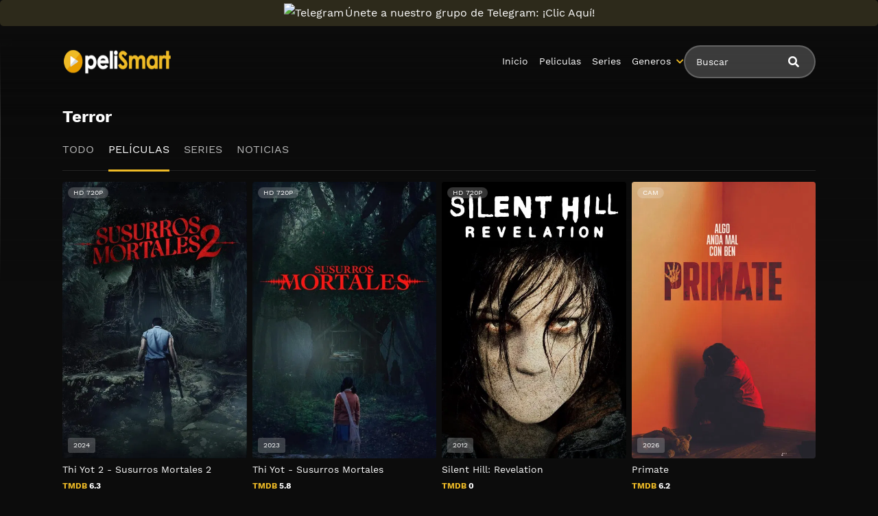

--- FILE ---
content_type: text/html; charset=UTF-8
request_url: https://smartpelis.tv/category/terror/?type=movies
body_size: 9114
content:
<!doctype html><html lang="es"><head>    <meta charset="UTF-8">    <meta name="viewport" content="width=device-width,minimum-scale=1,initial-scale=1">    <meta http-equiv="X-UA-Compatible" content="IE=edge">    		    <!-- PVC Template -->
    <script type="text/template" id="pvc-stats-view-template">
    <i class="pvc-stats-icon medium" aria-hidden="true"><svg aria-hidden="true" focusable="false" data-prefix="far" data-icon="chart-bar" role="img" xmlns="http://www.w3.org/2000/svg" viewBox="0 0 512 512" class="svg-inline--fa fa-chart-bar fa-w-16 fa-2x"><path fill="currentColor" d="M396.8 352h22.4c6.4 0 12.8-6.4 12.8-12.8V108.8c0-6.4-6.4-12.8-12.8-12.8h-22.4c-6.4 0-12.8 6.4-12.8 12.8v230.4c0 6.4 6.4 12.8 12.8 12.8zm-192 0h22.4c6.4 0 12.8-6.4 12.8-12.8V140.8c0-6.4-6.4-12.8-12.8-12.8h-22.4c-6.4 0-12.8 6.4-12.8 12.8v198.4c0 6.4 6.4 12.8 12.8 12.8zm96 0h22.4c6.4 0 12.8-6.4 12.8-12.8V204.8c0-6.4-6.4-12.8-12.8-12.8h-22.4c-6.4 0-12.8 6.4-12.8 12.8v134.4c0 6.4 6.4 12.8 12.8 12.8zM496 400H48V80c0-8.84-7.16-16-16-16H16C7.16 64 0 71.16 0 80v336c0 17.67 14.33 32 32 32h464c8.84 0 16-7.16 16-16v-16c0-8.84-7.16-16-16-16zm-387.2-48h22.4c6.4 0 12.8-6.4 12.8-12.8v-70.4c0-6.4-6.4-12.8-12.8-12.8h-22.4c-6.4 0-12.8 6.4-12.8 12.8v70.4c0 6.4 6.4 12.8 12.8 12.8z" class=""></path></svg></i>
	 <%= total_view %> Total de Views	<% if ( today_view > 0 ) { %>
		<span class="views_today">,  <%= today_view %> Views de hoy</span>
	<% } %>
	</span>
	</script>
		    <meta name='robots' content='noindex, follow' />

	<!-- This site is optimized with the Yoast SEO plugin v25.7 - https://yoast.com/wordpress/plugins/seo/ -->
	<title>Terror - PeliSmart</title>
	<meta property="og:locale" content="es_ES" />
	<meta property="og:type" content="article" />
	<meta property="og:title" content="Terror - PeliSmart" />
	<meta property="og:url" content="https://smartpelis.tv/category/terror/" />
	<meta property="og:site_name" content="PeliSmart" />
	<meta name="twitter:card" content="summary_large_image" />
	<script type="application/ld+json" class="yoast-schema-graph">{"@context":"https://schema.org","@graph":[{"@type":"CollectionPage","@id":"https://smartpelis.tv/category/terror/","url":"https://smartpelis.tv/category/terror/","name":"Terror - PeliSmart","isPartOf":{"@id":"https://smartpelis.tv/#website"},"breadcrumb":{"@id":"https://smartpelis.tv/category/terror/#breadcrumb"},"inLanguage":"es"},{"@type":"BreadcrumbList","@id":"https://smartpelis.tv/category/terror/#breadcrumb","itemListElement":[{"@type":"ListItem","position":1,"name":"🚨 PELISMART 🚨","item":"https://smartpelis.tv/"},{"@type":"ListItem","position":2,"name":"Terror"}]},{"@type":"WebSite","@id":"https://smartpelis.tv/#website","url":"https://smartpelis.tv/","name":"PeliSmart","description":"","publisher":{"@id":"https://smartpelis.tv/#organization"},"potentialAction":[{"@type":"SearchAction","target":{"@type":"EntryPoint","urlTemplate":"https://smartpelis.tv/?s={search_term_string}"},"query-input":{"@type":"PropertyValueSpecification","valueRequired":true,"valueName":"search_term_string"}}],"inLanguage":"es"},{"@type":"Organization","@id":"https://smartpelis.tv/#organization","name":"PeliSmart","url":"https://smartpelis.tv/","logo":{"@type":"ImageObject","inLanguage":"es","@id":"https://smartpelis.tv/#/schema/logo/image/","url":"https://smartpelis.tv/wp-content/uploads/2022/08/header-logo.webp","contentUrl":"https://smartpelis.tv/wp-content/uploads/2022/08/header-logo.webp","width":231,"height":56,"caption":"PeliSmart"},"image":{"@id":"https://smartpelis.tv/#/schema/logo/image/"}}]}</script>
	<!-- / Yoast SEO plugin. -->


<style id='wp-img-auto-sizes-contain-inline-css' type='text/css'>
img:is([sizes=auto i],[sizes^="auto," i]){contain-intrinsic-size:3000px 1500px}
/*# sourceURL=wp-img-auto-sizes-contain-inline-css */
</style>
<style id='classic-theme-styles-inline-css' type='text/css'>
/*! This file is auto-generated */
.wp-block-button__link{color:#fff;background-color:#32373c;border-radius:9999px;box-shadow:none;text-decoration:none;padding:calc(.667em + 2px) calc(1.333em + 2px);font-size:1.125em}.wp-block-file__button{background:#32373c;color:#fff;text-decoration:none}
/*# sourceURL=/wp-includes/css/classic-themes.min.css */
</style>
<link rel='stylesheet' id='a3-pvc-style-css' href='https://smartpelis.tv/wp-content/plugins/page-views-count/assets/css/style.min.css?ver=2.8.7' type='text/css' media='all' />
<link rel='stylesheet' id='TOROFILM_Theme-css' href='https://smartpelis.tv/wp-content/themes/torofilm/public/css/torofilm-public.css?ver=1755703904' type='text/css' media='all' />
<link rel='stylesheet' id='a3pvc-css' href='//smartpelis.tv/wp-content/uploads/sass/pvc.min.css?ver=1709998459' type='text/css' media='all' />
<script type="text/javascript" src="https://smartpelis.tv/wp-includes/js/jquery/jquery.min.js?ver=3.7.1" id="jquery-core-js"></script>
<script type="text/javascript" src="https://smartpelis.tv/wp-includes/js/jquery/jquery-migrate.min.js?ver=3.4.1" id="jquery-migrate-js"></script>
<script type="text/javascript" src="https://smartpelis.tv/wp-includes/js/underscore.min.js?ver=1.13.7" id="underscore-js"></script>
<script type="text/javascript" src="https://smartpelis.tv/wp-includes/js/backbone.min.js?ver=1.6.0" id="backbone-js"></script>
<script type="text/javascript" id="a3-pvc-backbone-js-extra">
/* <![CDATA[ */
var pvc_vars = {"rest_api_url":"https://smartpelis.tv/wp-json/pvc/v1","ajax_url":"https://smartpelis.tv/wp-admin/admin-ajax.php","security":"b92e5628ae","ajax_load_type":"rest_api"};
//# sourceURL=a3-pvc-backbone-js-extra
/* ]]> */
</script>
<script type="text/javascript" src="https://smartpelis.tv/wp-content/plugins/page-views-count/assets/js/pvc.backbone.min.js?ver=2.8.7" id="a3-pvc-backbone-js"></script>
<link rel="icon" href="https://smartpelis.tv/wp-content/uploads/2022/08/cropped-FAVICON-REAL-32x32.webp" sizes="32x32" />
<link rel="icon" href="https://smartpelis.tv/wp-content/uploads/2022/08/cropped-FAVICON-REAL-192x192.webp" sizes="192x192" />
<link rel="apple-touch-icon" href="https://smartpelis.tv/wp-content/uploads/2022/08/cropped-FAVICON-REAL-180x180.webp" />
<meta name="msapplication-TileImage" content="https://smartpelis.tv/wp-content/uploads/2022/08/cropped-FAVICON-REAL-270x270.webp" />
		<style type="text/css" id="wp-custom-css">
			.telegram-link {
            background-color: #2D2A1B;
            padding: 5px;
            text-align: center;
            display: block;
            margin-bottom: 11px;
            border-radius: 5px;
            color: white !important;
            text-decoration: none;
            position: relative;
            transition: background-color 0.3s; /* Agregamos una transición suave para el cambio de color */
        }

        .telegram-link:hover {
            background-color: #f6c863; /* Cambiamos el color al pasar el mouse sobre el botón */
        }

        .telegram-icon {
            height: 20px;
            margin-top: -2px;
            margin-right: 2px; /* Agregamos margen derecho para separar el icono del texto */
        }

        @media (max-width: 600px) {
            .telegram-link {
                padding: 3px; /* Ajustamos el padding para pantallas más pequeñas */
                margin-bottom: 5px; /* Ajustamos el margen inferior */
            }
        }		</style>
		        <style id="tp_style_css" type="text/css">                        :root {              --body:#0c0c0c;              --text:#fff;              --link:#fff;              --link-hover:#efbb26;              --primary:#efbb26;              --secondary:#efbb26;              --tertiary:#666;              --dark:#000;              --light:#fff;              --gray:#565656;              --gray-light:#3f3d3f;              --gray-dark:#eee;            }                </style>        <style id='global-styles-inline-css' type='text/css'>
:root{--wp--preset--aspect-ratio--square: 1;--wp--preset--aspect-ratio--4-3: 4/3;--wp--preset--aspect-ratio--3-4: 3/4;--wp--preset--aspect-ratio--3-2: 3/2;--wp--preset--aspect-ratio--2-3: 2/3;--wp--preset--aspect-ratio--16-9: 16/9;--wp--preset--aspect-ratio--9-16: 9/16;--wp--preset--color--black: #000000;--wp--preset--color--cyan-bluish-gray: #abb8c3;--wp--preset--color--white: #ffffff;--wp--preset--color--pale-pink: #f78da7;--wp--preset--color--vivid-red: #cf2e2e;--wp--preset--color--luminous-vivid-orange: #ff6900;--wp--preset--color--luminous-vivid-amber: #fcb900;--wp--preset--color--light-green-cyan: #7bdcb5;--wp--preset--color--vivid-green-cyan: #00d084;--wp--preset--color--pale-cyan-blue: #8ed1fc;--wp--preset--color--vivid-cyan-blue: #0693e3;--wp--preset--color--vivid-purple: #9b51e0;--wp--preset--gradient--vivid-cyan-blue-to-vivid-purple: linear-gradient(135deg,rgb(6,147,227) 0%,rgb(155,81,224) 100%);--wp--preset--gradient--light-green-cyan-to-vivid-green-cyan: linear-gradient(135deg,rgb(122,220,180) 0%,rgb(0,208,130) 100%);--wp--preset--gradient--luminous-vivid-amber-to-luminous-vivid-orange: linear-gradient(135deg,rgb(252,185,0) 0%,rgb(255,105,0) 100%);--wp--preset--gradient--luminous-vivid-orange-to-vivid-red: linear-gradient(135deg,rgb(255,105,0) 0%,rgb(207,46,46) 100%);--wp--preset--gradient--very-light-gray-to-cyan-bluish-gray: linear-gradient(135deg,rgb(238,238,238) 0%,rgb(169,184,195) 100%);--wp--preset--gradient--cool-to-warm-spectrum: linear-gradient(135deg,rgb(74,234,220) 0%,rgb(151,120,209) 20%,rgb(207,42,186) 40%,rgb(238,44,130) 60%,rgb(251,105,98) 80%,rgb(254,248,76) 100%);--wp--preset--gradient--blush-light-purple: linear-gradient(135deg,rgb(255,206,236) 0%,rgb(152,150,240) 100%);--wp--preset--gradient--blush-bordeaux: linear-gradient(135deg,rgb(254,205,165) 0%,rgb(254,45,45) 50%,rgb(107,0,62) 100%);--wp--preset--gradient--luminous-dusk: linear-gradient(135deg,rgb(255,203,112) 0%,rgb(199,81,192) 50%,rgb(65,88,208) 100%);--wp--preset--gradient--pale-ocean: linear-gradient(135deg,rgb(255,245,203) 0%,rgb(182,227,212) 50%,rgb(51,167,181) 100%);--wp--preset--gradient--electric-grass: linear-gradient(135deg,rgb(202,248,128) 0%,rgb(113,206,126) 100%);--wp--preset--gradient--midnight: linear-gradient(135deg,rgb(2,3,129) 0%,rgb(40,116,252) 100%);--wp--preset--font-size--small: 13px;--wp--preset--font-size--medium: 20px;--wp--preset--font-size--large: 36px;--wp--preset--font-size--x-large: 42px;--wp--preset--spacing--20: 0.44rem;--wp--preset--spacing--30: 0.67rem;--wp--preset--spacing--40: 1rem;--wp--preset--spacing--50: 1.5rem;--wp--preset--spacing--60: 2.25rem;--wp--preset--spacing--70: 3.38rem;--wp--preset--spacing--80: 5.06rem;--wp--preset--shadow--natural: 6px 6px 9px rgba(0, 0, 0, 0.2);--wp--preset--shadow--deep: 12px 12px 50px rgba(0, 0, 0, 0.4);--wp--preset--shadow--sharp: 6px 6px 0px rgba(0, 0, 0, 0.2);--wp--preset--shadow--outlined: 6px 6px 0px -3px rgb(255, 255, 255), 6px 6px rgb(0, 0, 0);--wp--preset--shadow--crisp: 6px 6px 0px rgb(0, 0, 0);}:where(.is-layout-flex){gap: 0.5em;}:where(.is-layout-grid){gap: 0.5em;}body .is-layout-flex{display: flex;}.is-layout-flex{flex-wrap: wrap;align-items: center;}.is-layout-flex > :is(*, div){margin: 0;}body .is-layout-grid{display: grid;}.is-layout-grid > :is(*, div){margin: 0;}:where(.wp-block-columns.is-layout-flex){gap: 2em;}:where(.wp-block-columns.is-layout-grid){gap: 2em;}:where(.wp-block-post-template.is-layout-flex){gap: 1.25em;}:where(.wp-block-post-template.is-layout-grid){gap: 1.25em;}.has-black-color{color: var(--wp--preset--color--black) !important;}.has-cyan-bluish-gray-color{color: var(--wp--preset--color--cyan-bluish-gray) !important;}.has-white-color{color: var(--wp--preset--color--white) !important;}.has-pale-pink-color{color: var(--wp--preset--color--pale-pink) !important;}.has-vivid-red-color{color: var(--wp--preset--color--vivid-red) !important;}.has-luminous-vivid-orange-color{color: var(--wp--preset--color--luminous-vivid-orange) !important;}.has-luminous-vivid-amber-color{color: var(--wp--preset--color--luminous-vivid-amber) !important;}.has-light-green-cyan-color{color: var(--wp--preset--color--light-green-cyan) !important;}.has-vivid-green-cyan-color{color: var(--wp--preset--color--vivid-green-cyan) !important;}.has-pale-cyan-blue-color{color: var(--wp--preset--color--pale-cyan-blue) !important;}.has-vivid-cyan-blue-color{color: var(--wp--preset--color--vivid-cyan-blue) !important;}.has-vivid-purple-color{color: var(--wp--preset--color--vivid-purple) !important;}.has-black-background-color{background-color: var(--wp--preset--color--black) !important;}.has-cyan-bluish-gray-background-color{background-color: var(--wp--preset--color--cyan-bluish-gray) !important;}.has-white-background-color{background-color: var(--wp--preset--color--white) !important;}.has-pale-pink-background-color{background-color: var(--wp--preset--color--pale-pink) !important;}.has-vivid-red-background-color{background-color: var(--wp--preset--color--vivid-red) !important;}.has-luminous-vivid-orange-background-color{background-color: var(--wp--preset--color--luminous-vivid-orange) !important;}.has-luminous-vivid-amber-background-color{background-color: var(--wp--preset--color--luminous-vivid-amber) !important;}.has-light-green-cyan-background-color{background-color: var(--wp--preset--color--light-green-cyan) !important;}.has-vivid-green-cyan-background-color{background-color: var(--wp--preset--color--vivid-green-cyan) !important;}.has-pale-cyan-blue-background-color{background-color: var(--wp--preset--color--pale-cyan-blue) !important;}.has-vivid-cyan-blue-background-color{background-color: var(--wp--preset--color--vivid-cyan-blue) !important;}.has-vivid-purple-background-color{background-color: var(--wp--preset--color--vivid-purple) !important;}.has-black-border-color{border-color: var(--wp--preset--color--black) !important;}.has-cyan-bluish-gray-border-color{border-color: var(--wp--preset--color--cyan-bluish-gray) !important;}.has-white-border-color{border-color: var(--wp--preset--color--white) !important;}.has-pale-pink-border-color{border-color: var(--wp--preset--color--pale-pink) !important;}.has-vivid-red-border-color{border-color: var(--wp--preset--color--vivid-red) !important;}.has-luminous-vivid-orange-border-color{border-color: var(--wp--preset--color--luminous-vivid-orange) !important;}.has-luminous-vivid-amber-border-color{border-color: var(--wp--preset--color--luminous-vivid-amber) !important;}.has-light-green-cyan-border-color{border-color: var(--wp--preset--color--light-green-cyan) !important;}.has-vivid-green-cyan-border-color{border-color: var(--wp--preset--color--vivid-green-cyan) !important;}.has-pale-cyan-blue-border-color{border-color: var(--wp--preset--color--pale-cyan-blue) !important;}.has-vivid-cyan-blue-border-color{border-color: var(--wp--preset--color--vivid-cyan-blue) !important;}.has-vivid-purple-border-color{border-color: var(--wp--preset--color--vivid-purple) !important;}.has-vivid-cyan-blue-to-vivid-purple-gradient-background{background: var(--wp--preset--gradient--vivid-cyan-blue-to-vivid-purple) !important;}.has-light-green-cyan-to-vivid-green-cyan-gradient-background{background: var(--wp--preset--gradient--light-green-cyan-to-vivid-green-cyan) !important;}.has-luminous-vivid-amber-to-luminous-vivid-orange-gradient-background{background: var(--wp--preset--gradient--luminous-vivid-amber-to-luminous-vivid-orange) !important;}.has-luminous-vivid-orange-to-vivid-red-gradient-background{background: var(--wp--preset--gradient--luminous-vivid-orange-to-vivid-red) !important;}.has-very-light-gray-to-cyan-bluish-gray-gradient-background{background: var(--wp--preset--gradient--very-light-gray-to-cyan-bluish-gray) !important;}.has-cool-to-warm-spectrum-gradient-background{background: var(--wp--preset--gradient--cool-to-warm-spectrum) !important;}.has-blush-light-purple-gradient-background{background: var(--wp--preset--gradient--blush-light-purple) !important;}.has-blush-bordeaux-gradient-background{background: var(--wp--preset--gradient--blush-bordeaux) !important;}.has-luminous-dusk-gradient-background{background: var(--wp--preset--gradient--luminous-dusk) !important;}.has-pale-ocean-gradient-background{background: var(--wp--preset--gradient--pale-ocean) !important;}.has-electric-grass-gradient-background{background: var(--wp--preset--gradient--electric-grass) !important;}.has-midnight-gradient-background{background: var(--wp--preset--gradient--midnight) !important;}.has-small-font-size{font-size: var(--wp--preset--font-size--small) !important;}.has-medium-font-size{font-size: var(--wp--preset--font-size--medium) !important;}.has-large-font-size{font-size: var(--wp--preset--font-size--large) !important;}.has-x-large-font-size{font-size: var(--wp--preset--font-size--x-large) !important;}
/*# sourceURL=global-styles-inline-css */
</style>
</head><body class="archive category category-terror category-643 wp-custom-logo wp-theme-torofilm side-none login-off pfx">	<div id="aa-wp" class="cont">		<header class="hd dfx alg-cr">									<figure class="logo fg1 cl0c">
					<a href="https://smartpelis.tv/" class="custom-logo-link" rel="home"><img width="231" height="56" src="https://smartpelis.tv/wp-content/uploads/2022/08/header-logo.webp" class="custom-logo" alt="PeliSmart" decoding="async" /></a>				</figure>
					<nav id="menu" class="hdd dfxc fg1 jst-sb alg-cr">
							<ul class="rw dv">
					<li class="cl1 cl0c or-1c shw ">
						<form id="search" class="search full" method="get" action="https://smartpelis.tv">
							<input id="tr_live_search_h" type="text" name="s" placeholder="Buscar">
							<button type="submit" class="btn npd lnk">
								<i id="sl_home_h" class="fa-search"></i>
							</button>
							<ul id="res-sj_h" class="sub-menu"></ul>
						</form>
					</li>
				</ul>
			<ul class="menu dfxc dv or-1"><li id="menu-item-105" class="menu-item menu-item-type-custom menu-item-object-custom menu-item-home menu-item-105"><a href="https://smartpelis.tv">Inicio</a></li>
<li id="menu-item-312" class="menu-item menu-item-type-post_type menu-item-object-page menu-item-312"><a href="https://smartpelis.tv/cartelera-peliculas/">Peliculas</a></li>
<li id="menu-item-313" class="menu-item menu-item-type-post_type menu-item-object-page menu-item-home menu-item-313"><a href="https://smartpelis.tv/cartelera-series/">Series</a></li>
<li id="menu-item-314" class="menu-item menu-item-type-custom menu-item-object-custom current-menu-ancestor current-menu-parent menu-item-has-children menu-item-314"><a href="#">Generos</a>
<ul class="sub-menu">
	<li id="menu-item-15495" class="menu-item menu-item-type-taxonomy menu-item-object-category menu-item-15495"><a href="https://smartpelis.tv/category/accion/">Acción</a></li>
	<li id="menu-item-15496" class="menu-item menu-item-type-taxonomy menu-item-object-category menu-item-15496"><a href="https://smartpelis.tv/category/action/">Action</a></li>
	<li id="menu-item-15497" class="menu-item menu-item-type-taxonomy menu-item-object-category menu-item-15497"><a href="https://smartpelis.tv/category/action-adventure/">Action &amp; Adventure</a></li>
	<li id="menu-item-15498" class="menu-item menu-item-type-taxonomy menu-item-object-category menu-item-15498"><a href="https://smartpelis.tv/category/animacion/">Animación</a></li>
	<li id="menu-item-15499" class="menu-item menu-item-type-taxonomy menu-item-object-category menu-item-15499"><a href="https://smartpelis.tv/category/animation/">Animation</a></li>
	<li id="menu-item-15500" class="menu-item menu-item-type-taxonomy menu-item-object-category menu-item-15500"><a href="https://smartpelis.tv/category/aventura/">Aventura</a></li>
	<li id="menu-item-15501" class="menu-item menu-item-type-taxonomy menu-item-object-category menu-item-15501"><a href="https://smartpelis.tv/category/belica/">Bélica</a></li>
	<li id="menu-item-15502" class="menu-item menu-item-type-taxonomy menu-item-object-category menu-item-15502"><a href="https://smartpelis.tv/category/biografia/">Biografía</a></li>
	<li id="menu-item-15503" class="menu-item menu-item-type-taxonomy menu-item-object-category menu-item-15503"><a href="https://smartpelis.tv/category/ciencia-ficcion/">Ciencia ficción</a></li>
	<li id="menu-item-15504" class="menu-item menu-item-type-taxonomy menu-item-object-category menu-item-15504"><a href="https://smartpelis.tv/category/comedia/">Comedia</a></li>
	<li id="menu-item-15505" class="menu-item menu-item-type-taxonomy menu-item-object-category menu-item-15505"><a href="https://smartpelis.tv/category/comedia-s/">Comedia (s)</a></li>
	<li id="menu-item-15506" class="menu-item menu-item-type-taxonomy menu-item-object-category menu-item-15506"><a href="https://smartpelis.tv/category/comedy/">Comedy</a></li>
	<li id="menu-item-15507" class="menu-item menu-item-type-taxonomy menu-item-object-category menu-item-15507"><a href="https://smartpelis.tv/category/crime/">Crime</a></li>
	<li id="menu-item-15508" class="menu-item menu-item-type-taxonomy menu-item-object-category menu-item-15508"><a href="https://smartpelis.tv/category/crimen/">Crimen</a></li>
	<li id="menu-item-15509" class="menu-item menu-item-type-taxonomy menu-item-object-category menu-item-15509"><a href="https://smartpelis.tv/category/deporte/">Deporte</a></li>
	<li id="menu-item-15511" class="menu-item menu-item-type-taxonomy menu-item-object-category menu-item-15511"><a href="https://smartpelis.tv/category/documental/">Documental</a></li>
	<li id="menu-item-15512" class="menu-item menu-item-type-taxonomy menu-item-object-category menu-item-15512"><a href="https://smartpelis.tv/category/drama/">Drama</a></li>
	<li id="menu-item-15513" class="menu-item menu-item-type-taxonomy menu-item-object-category menu-item-15513"><a href="https://smartpelis.tv/category/familia/">Familia</a></li>
	<li id="menu-item-15514" class="menu-item menu-item-type-taxonomy menu-item-object-category menu-item-15514"><a href="https://smartpelis.tv/category/family/">Family</a></li>
	<li id="menu-item-15515" class="menu-item menu-item-type-taxonomy menu-item-object-category menu-item-15515"><a href="https://smartpelis.tv/category/fantasia/">Fantasía</a></li>
	<li id="menu-item-15516" class="menu-item menu-item-type-taxonomy menu-item-object-category menu-item-15516"><a href="https://smartpelis.tv/category/fantasy/">Fantasy</a></li>
	<li id="menu-item-15517" class="menu-item menu-item-type-taxonomy menu-item-object-category menu-item-15517"><a href="https://smartpelis.tv/category/guerra/">Guerra</a></li>
	<li id="menu-item-15518" class="menu-item menu-item-type-taxonomy menu-item-object-category menu-item-15518"><a href="https://smartpelis.tv/category/historia/">Historia</a></li>
	<li id="menu-item-15519" class="menu-item menu-item-type-taxonomy menu-item-object-category menu-item-15519"><a href="https://smartpelis.tv/category/history/">History</a></li>
	<li id="menu-item-15520" class="menu-item menu-item-type-taxonomy menu-item-object-category menu-item-15520"><a href="https://smartpelis.tv/category/kids/">Kids</a></li>
	<li id="menu-item-15521" class="menu-item menu-item-type-taxonomy menu-item-object-category menu-item-15521"><a href="https://smartpelis.tv/category/misterio/">Misterio</a></li>
	<li id="menu-item-15522" class="menu-item menu-item-type-taxonomy menu-item-object-category menu-item-15522"><a href="https://smartpelis.tv/category/musica/">Música</a></li>
	<li id="menu-item-15523" class="menu-item menu-item-type-taxonomy menu-item-object-category menu-item-15523"><a href="https://smartpelis.tv/category/mystery/">Mystery</a></li>
	<li id="menu-item-15525" class="menu-item menu-item-type-taxonomy menu-item-object-category menu-item-15525"><a href="https://smartpelis.tv/category/ninos/">Niños</a></li>
	<li id="menu-item-15528" class="menu-item menu-item-type-taxonomy menu-item-object-category menu-item-15528"><a href="https://smartpelis.tv/category/reality/">Reality</a></li>
	<li id="menu-item-15529" class="menu-item menu-item-type-taxonomy menu-item-object-category menu-item-15529"><a href="https://smartpelis.tv/category/romance/">Romance</a></li>
	<li id="menu-item-15530" class="menu-item menu-item-type-taxonomy menu-item-object-category menu-item-15530"><a href="https://smartpelis.tv/category/sci-fi-fantasy/">Sci-Fi &amp; Fantasy</a></li>
	<li id="menu-item-15531" class="menu-item menu-item-type-taxonomy menu-item-object-category menu-item-15531"><a href="https://smartpelis.tv/category/science-fiction/">Science Fiction</a></li>
	<li id="menu-item-15532" class="menu-item menu-item-type-taxonomy menu-item-object-category menu-item-15532"><a href="https://smartpelis.tv/category/soap/">Soap</a></li>
	<li id="menu-item-15533" class="menu-item menu-item-type-taxonomy menu-item-object-category menu-item-15533"><a href="https://smartpelis.tv/category/supervivencia/">Supervivencia</a></li>
	<li id="menu-item-15534" class="menu-item menu-item-type-taxonomy menu-item-object-category menu-item-15534"><a href="https://smartpelis.tv/category/suspense/">Suspense</a></li>
	<li id="menu-item-15535" class="menu-item menu-item-type-taxonomy menu-item-object-category menu-item-15535"><a href="https://smartpelis.tv/category/talk/">Talk</a></li>
	<li id="menu-item-15536" class="menu-item menu-item-type-taxonomy menu-item-object-category menu-item-15536"><a href="https://smartpelis.tv/category/telenovela/">Telenovela</a></li>
	<li id="menu-item-15537" class="menu-item menu-item-type-taxonomy menu-item-object-category current-menu-item menu-item-15537"><a href="https://smartpelis.tv/category/terror/" aria-current="page">Terror</a></li>
	<li id="menu-item-15538" class="menu-item menu-item-type-taxonomy menu-item-object-category menu-item-15538"><a href="https://smartpelis.tv/category/thriller/">Thriller</a></li>
	<li id="menu-item-15540" class="menu-item menu-item-type-taxonomy menu-item-object-category menu-item-15540"><a href="https://smartpelis.tv/category/war/">War</a></li>
	<li id="menu-item-15541" class="menu-item menu-item-type-taxonomy menu-item-object-category menu-item-15541"><a href="https://smartpelis.tv/category/war-politics/">War &amp; Politics</a></li>
	<li id="menu-item-15542" class="menu-item menu-item-type-taxonomy menu-item-object-category menu-item-15542"><a href="https://smartpelis.tv/category/western/">Western</a></li>
</ul>
</li>
</ul>		</nav>
			<button type="button" class="btn menu-btn npd lnk aa-tgl hddc" data-tgl="aa-wp"><i class="fa-bars"></i></button>
		</header><div class="bd">	<div class="dfxc">		<main class="main-site">						<header class="section-header">				<div class="rw alg-cr jst-sb">					<h1 class="section-title">Terror</h1>				</div>				<ul class="aa-tbs cat-t">					<li><a data-type="1" data-post="movies-series" href="https://smartpelis.tv/category/terror/" >Todo</a></li>					<li><a data-category="643" data-type="1" data-post="movies" href="https://smartpelis.tv/category/terror/?type=movies" class="on" >Películas</a></li>					<li><a data-category="643" data-type="1" data-post="series" href="https://smartpelis.tv/category/terror/?type=series" >Series</a></li>					<li><a data-category="643" data-type="1" data-post="post" href="https://smartpelis.tv/category/terror/?type=post" >Noticias</a></li>				</ul>			</header>			<div class="aa-cn" id="aa-movies">											<div id="movies-a" class="aa-tb hdd on">								<ul class="post-lst rw sm rcl2 rcl3a rcl4b rcl3c rcl4d rcl6e">									<li id="post-38195" class="post-38195 movies type-movies status-publish hentry category-accion category-suspense category-terror">    <article class="post dfx fcl movies">        <header class="entry-header">            <h2 class="entry-title">Thi Yot 2 - Susurros Mortales 2</h2>            <div class="entry-meta"> <span class="vote"><span>TMDB</span> 6.3</span> </div>        </header>        <div class="post-thumbnail or-1">            <figure>                <img loading="lazy" src="//image.tmdb.org/t/p/w500/qhf5wLyWLRtDV2P9MKgzYrO6xYb.jpg" alt="Image Thi Yot 2 - Susurros Mortales 2">                </figure>             <span class="post-ql">                 <span class="Qlty">HD 720P</span>                             </span>              <span class="year">2024</span>                          <span class="watch btn sm">Ver pelicula</span>  <span class="play fa-play"></span>        </div> <a href="https://smartpelis.tv/pelicula/thi-yot-2-susurros-mortales-2/" class="lnk-blk"></a>    </article></li><li id="post-38194" class="post-38194 movies type-movies status-publish hentry category-suspense category-terror">    <article class="post dfx fcl movies">        <header class="entry-header">            <h2 class="entry-title">Thi Yot - Susurros Mortales</h2>            <div class="entry-meta"> <span class="vote"><span>TMDB</span> 5.8</span> </div>        </header>        <div class="post-thumbnail or-1">            <figure>                <img loading="lazy" src="//image.tmdb.org/t/p/w500/mpt4btkF7YzSM9kldSdBvnAFHCB.jpg" alt="Image Thi Yot - Susurros Mortales">                </figure>             <span class="post-ql">                 <span class="Qlty">HD 720P</span>                             </span>              <span class="year">2023</span>                          <span class="watch btn sm">Ver pelicula</span>  <span class="play fa-play"></span>        </div> <a href="https://smartpelis.tv/pelicula/thi-yot-susurros-mortales/" class="lnk-blk"></a>    </article></li><li id="post-38184" class="post-38184 movies type-movies status-publish hentry category-misterio category-suspense category-terror">    <article class="post dfx fcl movies">        <header class="entry-header">            <h2 class="entry-title">Silent Hill: Revelation</h2>            <div class="entry-meta"> <span class="vote"><span>TMDB</span> 0</span> </div>        </header>        <div class="post-thumbnail or-1">            <figure>                <img loading="lazy" src="//image.tmdb.org/t/p/w500/2JOujdpYUeGg3886gigTAQq0na6.jpg" alt="Image Silent Hill: Revelation">                </figure>             <span class="post-ql">                 <span class="Qlty">HD 720P</span>                             </span>              <span class="year">2012</span>                          <span class="watch btn sm">Ver pelicula</span>  <span class="play fa-play"></span>        </div> <a href="https://smartpelis.tv/pelicula/silent-hill-revelation-2/" class="lnk-blk"></a>    </article></li><li id="post-38183" class="post-38183 movies type-movies status-publish hentry category-suspense category-terror country-united-kingdom">    <article class="post dfx fcl movies">        <header class="entry-header">            <h2 class="entry-title">Primate</h2>            <div class="entry-meta"> <span class="vote"><span>TMDB</span> 6.2</span> </div>        </header>        <div class="post-thumbnail or-1">            <figure>                <img loading="lazy" src="//image.tmdb.org/t/p/w500/qhJDrPqvw8Dopwc11pCkrGgfhy.jpg" alt="Image Primate">                </figure>             <span class="post-ql">                 <span class="Qlty">CAM</span>                             </span>              <span class="year">2026</span>                          <span class="watch btn sm">Ver pelicula</span>  <span class="play fa-play"></span>        </div> <a href="https://smartpelis.tv/pelicula/primate/" class="lnk-blk"></a>    </article></li><li id="post-38123" class="post-38123 movies type-movies status-publish hentry category-terror">    <article class="post dfx fcl movies">        <header class="entry-header">            <h2 class="entry-title">Buen Chico</h2>            <div class="entry-meta"> <span class="vote"><span>TMDB</span> 6.1</span> </div>        </header>        <div class="post-thumbnail or-1">            <figure>                <img loading="lazy" src="//image.tmdb.org/t/p/w500/3lJt067VAwy5OsEOLH7rinnbwam.jpg" alt="Image Buen Chico">                </figure>             <span class="post-ql">                 <span class="Qlty">HD 1080P</span>                             </span>              <span class="year">2025</span>                          <span class="watch btn sm">Ver pelicula</span>  <span class="play fa-play"></span>        </div> <a href="https://smartpelis.tv/pelicula/buen-chico/" class="lnk-blk"></a>    </article></li><li id="post-38118" class="post-38118 movies type-movies status-publish hentry category-aventura category-comedia category-terror">    <article class="post dfx fcl movies">        <header class="entry-header">            <h2 class="entry-title">Anaconda</h2>            <div class="entry-meta"> <span class="vote"><span>TMDB</span> 6.1</span> </div>        </header>        <div class="post-thumbnail or-1">            <figure>                <img loading="lazy" src="//image.tmdb.org/t/p/w500/hENLu86h3zljg0x8bdy8cOUxZF5.jpg" alt="Image Anaconda">                </figure>             <span class="post-ql">                 <span class="Qlty">CAM</span>                             </span>              <span class="year">2025</span>                          <span class="watch btn sm">Ver pelicula</span>  <span class="play fa-play"></span>        </div> <a href="https://smartpelis.tv/pelicula/anaconda/" class="lnk-blk"></a>    </article></li><li id="post-38116" class="post-38116 movies type-movies status-publish hentry category-terror">    <article class="post dfx fcl movies">        <header class="entry-header">            <h2 class="entry-title">Turno nocturno</h2>            <div class="entry-meta"> <span class="vote"><span>TMDB</span> 5.2</span> </div>        </header>        <div class="post-thumbnail or-1">            <figure>                <img loading="lazy" src="//image.tmdb.org/t/p/w500/iSSx9Bys64vlOkvkyKXtp19P7Re.jpg" alt="Image Turno nocturno">                </figure>             <span class="post-ql">                 <span class="Qlty">HD 720P</span>                             </span>              <span class="year">2024</span>                          <span class="watch btn sm">Ver pelicula</span>  <span class="play fa-play"></span>        </div> <a href="https://smartpelis.tv/pelicula/turno-nocturno/" class="lnk-blk"></a>    </article></li><li id="post-38114" class="post-38114 movies type-movies status-publish hentry category-ciencia-ficcion category-suspense category-terror">    <article class="post dfx fcl movies">        <header class="entry-header">            <h2 class="entry-title">Camina o muere</h2>            <div class="entry-meta"> <span class="vote"><span>TMDB</span> 6.8</span> </div>        </header>        <div class="post-thumbnail or-1">            <figure>                <img loading="lazy" src="//image.tmdb.org/t/p/w500/kXIw6UiO2zANEPyStiYoEIopN0q.jpg" alt="Image Camina o muere">                </figure>             <span class="post-ql">                 <span class="Qlty">HD 720P</span>                             </span>              <span class="year">2025</span>                          <span class="watch btn sm">Ver pelicula</span>  <span class="play fa-play"></span>        </div> <a href="https://smartpelis.tv/pelicula/camina-o-muere/" class="lnk-blk"></a>    </article></li><li id="post-38090" class="post-38090 movies type-movies status-publish hentry category-suspense category-terror">    <article class="post dfx fcl movies">        <header class="entry-header">            <h2 class="entry-title">Cuando acecha la maldad</h2>            <div class="entry-meta"> <span class="vote"><span>TMDB</span> 6.9</span> </div>        </header>        <div class="post-thumbnail or-1">            <figure>                <img loading="lazy" src="//image.tmdb.org/t/p/w500/9Ly4S99McgnhO50XikTGguPFNvo.jpg" alt="Image Cuando acecha la maldad">                </figure>             <span class="post-ql">                 <span class="Qlty">HD 720P</span>                             </span>              <span class="year">2023</span>                          <span class="watch btn sm">Ver pelicula</span>  <span class="play fa-play"></span>        </div> <a href="https://smartpelis.tv/pelicula/cuando-acecha-la-maldad/" class="lnk-blk"></a>    </article></li><li id="post-38086" class="post-38086 movies type-movies status-publish hentry category-suspense category-terror country-united-kingdom">    <article class="post dfx fcl movies">        <header class="entry-header">            <h2 class="entry-title">La estimacion de Bambi</h2>            <div class="entry-meta"> <span class="vote"><span>TMDB</span> 5.6</span> </div>        </header>        <div class="post-thumbnail or-1">            <figure>                <img loading="lazy" src="//image.tmdb.org/t/p/w500/i0amBD0hmCCB8Kf6t3nVHqKaSKi.jpg" alt="Image La estimacion de Bambi">                </figure>             <span class="post-ql">                 <span class="Qlty">CAM</span>                             </span>              <span class="year">2025</span>                          <span class="watch btn sm">Ver pelicula</span>  <span class="play fa-play"></span>        </div> <a href="https://smartpelis.tv/pelicula/la-estimacion-de-bambi/" class="lnk-blk"></a>    </article></li><li id="post-38082" class="post-38082 movies type-movies status-publish hentry category-ciencia-ficcion category-comedia category-terror">    <article class="post dfx fcl movies">        <header class="entry-header">            <h2 class="entry-title">Y2K</h2>            <div class="entry-meta"> <span class="vote"><span>TMDB</span> 4.7</span> </div>        </header>        <div class="post-thumbnail or-1">            <figure>                <img loading="lazy" src="//image.tmdb.org/t/p/w500/qndubIQalyxBJI5EBNZKGXEX74q.jpg" alt="Image Y2K">                </figure>             <span class="post-ql">                 <span class="Qlty">HD 720P</span>                             </span>              <span class="year">2024</span>                          <span class="watch btn sm">Ver pelicula</span>  <span class="play fa-play"></span>        </div> <a href="https://smartpelis.tv/pelicula/y2k/" class="lnk-blk"></a>    </article></li><li id="post-38081" class="post-38081 movies type-movies status-publish hentry category-accion category-suspense category-terror">    <article class="post dfx fcl movies">        <header class="entry-header">            <h2 class="entry-title">El despertar de la bestia</h2>            <div class="entry-meta"> <span class="vote"><span>TMDB</span> 4.4</span> </div>        </header>        <div class="post-thumbnail or-1">            <figure>                <img loading="lazy" src="//image.tmdb.org/t/p/w500/wHsQwrqiICdEkIXFcX968rVqB3s.jpg" alt="Image El despertar de la bestia">                </figure>             <span class="post-ql">                 <span class="Qlty">CAM</span>                             </span>              <span class="year">2024</span>                          <span class="watch btn sm">Ver pelicula</span>  <span class="play fa-play"></span>        </div> <a href="https://smartpelis.tv/pelicula/el-despertar-de-la-bestia/" class="lnk-blk"></a>    </article></li><li id="post-38058" class="post-38058 movies type-movies status-publish hentry category-animacion category-familia category-fantasia category-terror">    <article class="post dfx fcl movies">        <header class="entry-header">            <h2 class="entry-title">Soy Frankelda</h2>            <div class="entry-meta"> <span class="vote"><span>TMDB</span> N/A</span> </div>        </header>        <div class="post-thumbnail or-1">            <figure>                <img loading="lazy" src="//image.tmdb.org/t/p/w500/rh3HNzV7o8ouH4NnCuL76OFPFBF.jpg" alt="Image Soy Frankelda">                </figure>             <span class="post-ql">                 <span class="Qlty">HD 1080P</span>                             </span>              <span class="year">2025</span>                          <span class="watch btn sm">Ver pelicula</span>  <span class="play fa-play"></span>        </div> <a href="https://smartpelis.tv/pelicula/soy-frankelda/" class="lnk-blk"></a>    </article></li><li id="post-38024" class="post-38024 movies type-movies status-publish hentry category-suspense category-terror">    <article class="post dfx fcl movies">        <header class="entry-header">            <h2 class="entry-title">Piso 2: El nivel del Pánico</h2>            <div class="entry-meta"> <span class="vote"><span>TMDB</span> 0</span> </div>        </header>        <div class="post-thumbnail or-1">            <figure>                <img loading="lazy" src="//image.tmdb.org/t/p/w500/dXreaFYNKyI7JAAHzOKGOO94lO.jpg" alt="Image Piso 2: El nivel del Pánico">                </figure>             <span class="post-ql">                 <span class="Qlty">HD 720P</span>                             </span>              <span class="year">2007</span>                          <span class="watch btn sm">Ver pelicula</span>  <span class="play fa-play"></span>        </div> <a href="https://smartpelis.tv/pelicula/piso-2-el-nivel-del-panico/" class="lnk-blk"></a>    </article></li><li id="post-38011" class="post-38011 movies type-movies status-publish hentry category-suspense category-terror">    <article class="post dfx fcl movies">        <header class="entry-header">            <h2 class="entry-title">Five Nights at Freddy's 2</h2>            <div class="entry-meta"> <span class="vote"><span>TMDB</span> 0</span> </div>        </header>        <div class="post-thumbnail or-1">            <figure>                <img loading="lazy" src="//image.tmdb.org/t/p/w500/l7sgjdvro3TToX8Df5VUfN0uLFb.jpg" alt="Image Five Nights at Freddy's 2">                </figure>             <span class="post-ql">                 <span class="Qlty">HD 1080P</span>                             </span>              <span class="year">2025</span>                          <span class="watch btn sm">Ver pelicula</span>  <span class="play fa-play"></span>        </div> <a href="https://smartpelis.tv/pelicula/five-nights-at-freddys-2/" class="lnk-blk"></a>    </article></li><li id="post-37972" class="post-37972 movies type-movies status-publish hentry category-terror">    <article class="post dfx fcl movies">        <header class="entry-header">            <h2 class="entry-title">Shaman</h2>            <div class="entry-meta"> <span class="vote"><span>TMDB</span> 0</span> </div>        </header>        <div class="post-thumbnail or-1">            <figure>                <img loading="lazy" src="//image.tmdb.org/t/p/w500/cUI7mFbfxSXoHgqWQfcVZZMnk4U.jpg" alt="Image Shaman">                </figure>             <span class="post-ql">                 <span class="Qlty">HD 720P</span>                             </span>              <span class="year">2025</span>                          <span class="watch btn sm">Ver pelicula</span>  <span class="play fa-play"></span>        </div> <a href="https://smartpelis.tv/pelicula/shaman/" class="lnk-blk"></a>    </article></li><li id="post-37794" class="post-37794 movies type-movies status-publish hentry category-terror letters-p country-united-kingdom">    <article class="post dfx fcl movies">        <header class="entry-header">            <h2 class="entry-title">Piglet</h2>            <div class="entry-meta"> <span class="vote"><span>TMDB</span> 2.7</span> </div>        </header>        <div class="post-thumbnail or-1">            <figure>                <img loading="lazy" src="//image.tmdb.org/t/p/w500/d3rGCISyJqlOr5ZyY461BzNhfTP.jpg" alt="Image Piglet">                </figure>             <span class="post-ql">                 <span class="Qlty">HD 720P</span>                             </span>              <span class="year">2025</span>                          <span class="watch btn sm">Ver pelicula</span>  <span class="play fa-play"></span>        </div> <a href="https://smartpelis.tv/pelicula/piglet/" class="lnk-blk"></a>    </article></li><li id="post-37788" class="post-37788 movies type-movies status-publish hentry category-comedia category-suspense category-terror">    <article class="post dfx fcl movies">        <header class="entry-header">            <h2 class="entry-title">F*llar Casar Matar</h2>            <div class="entry-meta"> <span class="vote"><span>TMDB</span> 5.3</span> </div>        </header>        <div class="post-thumbnail or-1">            <figure>                <img loading="lazy" src="//image.tmdb.org/t/p/w500/ch8xssebs5SAGszFFVMquElAgMN.jpg" alt="Image F*llar Casar Matar">                </figure>             <span class="post-ql">                 <span class="Qlty">CAM</span>                             </span>              <span class="year">2025</span>                          <span class="watch btn sm">Ver pelicula</span>  <span class="play fa-play"></span>        </div> <a href="https://smartpelis.tv/pelicula/fllar-casar-matar/" class="lnk-blk"></a>    </article></li>								</ul>								<nav class="navigation pagination">									<div class="nav-links">
<a class="page-link current" class="page-link" href="https://smartpelis.tv/category/terror/?type=movies">1</a>
<a class="page-link" href="https://smartpelis.tv/category/terror/page/2/?type=movies">2</a>
<a class="page-link" href="https://smartpelis.tv/category/terror/page/3/?type=movies">3</a>
<a href="javascript:void(0)" class="extend">...</a>
<a class="page-link" href="https://smartpelis.tv/category/terror/page/107/?type=movies">107</a>
<a href="https://smartpelis.tv/category/terror/page/2/?type=movies" >SIGUIENTE</a>
</div>
								</nav>							</div>									</div>						</section>		</main>			</div></div>		<footer class="ft tac">
			<nav class="top dfxc alg-cr">
				<ul class="menu dfx fwp fg1 jst-cr"><li id="menu-item-28878" class="menu-item menu-item-type-post_type menu-item-object-page menu-item-28878"><a href="https://smartpelis.tv/pelispedia24-tv/">Pelispedia24.Tv</a></li>
<li id="menu-item-28879" class="menu-item menu-item-type-post_type menu-item-object-page menu-item-28879"><a href="https://smartpelis.tv/cuevana3/">Cuevana3</a></li>
<li id="menu-item-28880" class="menu-item menu-item-type-post_type menu-item-object-page menu-item-28880"><a href="https://smartpelis.tv/homecine-com/">Homecine.com</a></li>
<li id="menu-item-34166" class="menu-item menu-item-type-custom menu-item-object-custom menu-item-34166"><a href="https://flvanime.org/">Anime FLV</a></li>
</ul>			</nav>
							<p class="copy">PeliSmart® 2022. All rights reserved © - PeliSmart no almacena ninguna película o serie en sus servidores. Si desea realizar alguna reclamación envíe un correo a <a href="/cdn-cgi/l/email-protection" class="__cf_email__" data-cfemail="81f3e4f1eef3f5e4f2c1f2ece0f3f5f1e4ede8f2aff5f7">[email&#160;protected]</a></p>
						<nav class="kw">
						   </nav>
		</footer>
							<div class="bghd"><img loading="lazy" src="https://www.xtrafondos.com/wallpapers/resoluciones/21/the-batman-2022_2560x1440_7652.jpg"></div>
				 
					<div class="bgft"><img loading="lazy" src="https://images.wallpapersden.com/image/download/netflix-the-sandman-2022-poster_bWlqa2WUmZqaraWkpJRmbmdlrWZlbWU.jpg"></div>
						
	</div>
			<!-- modal -->
		<script data-cfasync="false" src="/cdn-cgi/scripts/5c5dd728/cloudflare-static/email-decode.min.js"></script><script type="speculationrules">
{"prefetch":[{"source":"document","where":{"and":[{"href_matches":"/*"},{"not":{"href_matches":["/wp-*.php","/wp-admin/*","/wp-content/uploads/*","/wp-content/*","/wp-content/plugins/*","/wp-content/themes/torofilm/*","/*\\?(.+)"]}},{"not":{"selector_matches":"a[rel~=\"nofollow\"]"}},{"not":{"selector_matches":".no-prefetch, .no-prefetch a"}}]},"eagerness":"conservative"}]}
</script>
<script>
    document.addEventListener("DOMContentLoaded", function() {
        var telegramLink = document.createElement("a");
        telegramLink.href = "https://t.me/pelismarttv";
        telegramLink.target = "_blank";
        telegramLink.className = "telegram-link";

        var telegramIcon = document.createElement("img");
        telegramIcon.src = "https://upload.wikimedia.org/wikipedia/commons/8/82/Telegram_logo.svg";
        telegramIcon.alt = "Telegram";
        telegramIcon.className = "telegram-icon";

        telegramLink.appendChild(telegramIcon);
        telegramLink.appendChild(document.createTextNode("Únete a nuestro grupo de Telegram: ¡Clic Aquí!"));

        document.body.prepend(telegramLink);
    });
</script>
<script type="text/javascript" src="https://smartpelis.tv/wp-content/themes/torofilm/public/js/jquery.js?ver=1755703904" id="funciones_public_jquery-js"></script>
<script type="text/javascript" src="https://smartpelis.tv/wp-content/themes/torofilm/public/js/owl.carousel.min.js?ver=1755703904" id="owl_carousel-js"></script>
<script type="text/javascript" id="funciones_public_js-js-extra">
/* <![CDATA[ */
var torofilm_Public = {"url":"https://smartpelis.tv/wp-admin/admin-ajax.php","nonce":"21c88ac309","access_error":"Access error","remove_favorite":"Removed from favorites","add_favorite":"Added to favorites","saved":"Data saved correctly","warning":"Image size must be less than 1MB","error_upload":"Upload error","trailer":""};
var object_name = {"templateUrl":"https://smartpelis.tv/wp-content/themes/torofilm"};
//# sourceURL=funciones_public_js-js-extra
/* ]]> */
</script>
<script type="text/javascript" src="https://smartpelis.tv/wp-content/themes/torofilm/public/js/torofilm-public.js?ver=2.5.9" id="funciones_public_js-js"></script>



<script defer src="https://static.cloudflareinsights.com/beacon.min.js/vcd15cbe7772f49c399c6a5babf22c1241717689176015" integrity="sha512-ZpsOmlRQV6y907TI0dKBHq9Md29nnaEIPlkf84rnaERnq6zvWvPUqr2ft8M1aS28oN72PdrCzSjY4U6VaAw1EQ==" data-cf-beacon='{"version":"2024.11.0","token":"4db26095c8874f6e89d7c3c4a6a6a822","r":1,"server_timing":{"name":{"cfCacheStatus":true,"cfEdge":true,"cfExtPri":true,"cfL4":true,"cfOrigin":true,"cfSpeedBrain":true},"location_startswith":null}}' crossorigin="anonymous"></script>
</body>
</html>